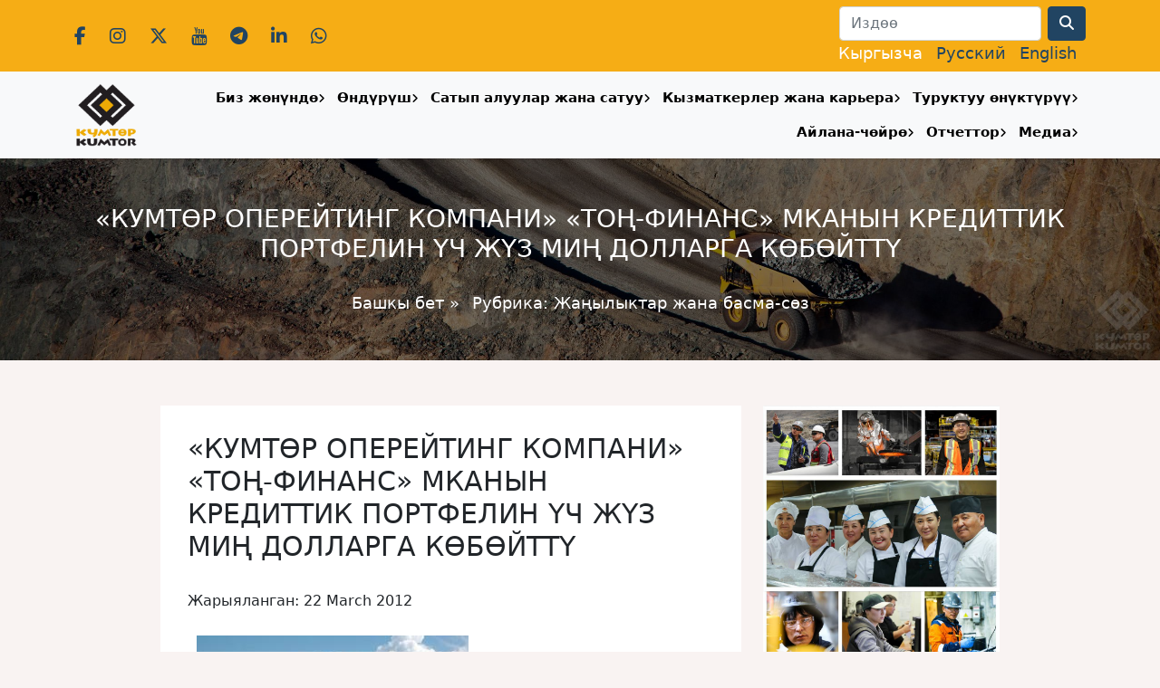

--- FILE ---
content_type: text/html; charset=UTF-8
request_url: https://www.kumtor.kg/kumtor-uveli4il-kreditniy-portfel-v-ton-finans/
body_size: 11936
content:
<!doctype html>
<html xmlns="http://www.w3.org/1999/xhtml" dir="ltr"
      xml:lang="kg-KG">
<head>
    <meta charset="UTF-8">
    <meta name="viewport"
          content="width=device-width, user-scalable=no, initial-scale=1.0, maximum-scale=1.0, minimum-scale=1.0">
    <meta http-equiv="X-UA-Compatible"
          content="ie=edge">
    <title>«КУМТӨР ОПЕРЕЙТИНГ КОМПАНИ» «ТОҢ-ФИНАНС» МКАНЫН КРЕДИТТИК ПОРТФЕЛИН ҮЧ ЖҮЗ МИҢ ДОЛЛАРГА КӨБӨЙТТҮ | Кумтөр Голд Компани</title>
    <meta http-equiv="Content-language" content="kg-KG"/>
    <link rel="profile" href="https://euroroku.com"/>
    <link rel="shortcut icon" href="/favicon.ico" type="image/x-icon"/>
    <meta name='robots' content='max-image-preview:large' />
	<style>img:is([sizes="auto" i], [sizes^="auto," i]) { contain-intrinsic-size: 3000px 1500px }</style>
	<link rel='dns-prefetch' href='//www.kumtor.kg' />
<link rel='dns-prefetch' href='//fonts.googleapis.com' />
<link rel="alternate" type="application/rss+xml" title="Кумтөр Голд Компани &raquo; Feed" href="https://www.kumtor.kg/feed/" />
<link rel="alternate" type="application/rss+xml" title="Кумтөр Голд Компани &raquo; Comments Feed" href="https://www.kumtor.kg/comments/feed/" />
<script type="text/javascript">
/* <![CDATA[ */
window._wpemojiSettings = {"baseUrl":"https:\/\/s.w.org\/images\/core\/emoji\/16.0.1\/72x72\/","ext":".png","svgUrl":"https:\/\/s.w.org\/images\/core\/emoji\/16.0.1\/svg\/","svgExt":".svg","source":{"concatemoji":"https:\/\/www.kumtor.kg\/wp-includes\/js\/wp-emoji-release.min.js?ver=6.8.2"}};
/*! This file is auto-generated */
!function(s,n){var o,i,e;function c(e){try{var t={supportTests:e,timestamp:(new Date).valueOf()};sessionStorage.setItem(o,JSON.stringify(t))}catch(e){}}function p(e,t,n){e.clearRect(0,0,e.canvas.width,e.canvas.height),e.fillText(t,0,0);var t=new Uint32Array(e.getImageData(0,0,e.canvas.width,e.canvas.height).data),a=(e.clearRect(0,0,e.canvas.width,e.canvas.height),e.fillText(n,0,0),new Uint32Array(e.getImageData(0,0,e.canvas.width,e.canvas.height).data));return t.every(function(e,t){return e===a[t]})}function u(e,t){e.clearRect(0,0,e.canvas.width,e.canvas.height),e.fillText(t,0,0);for(var n=e.getImageData(16,16,1,1),a=0;a<n.data.length;a++)if(0!==n.data[a])return!1;return!0}function f(e,t,n,a){switch(t){case"flag":return n(e,"\ud83c\udff3\ufe0f\u200d\u26a7\ufe0f","\ud83c\udff3\ufe0f\u200b\u26a7\ufe0f")?!1:!n(e,"\ud83c\udde8\ud83c\uddf6","\ud83c\udde8\u200b\ud83c\uddf6")&&!n(e,"\ud83c\udff4\udb40\udc67\udb40\udc62\udb40\udc65\udb40\udc6e\udb40\udc67\udb40\udc7f","\ud83c\udff4\u200b\udb40\udc67\u200b\udb40\udc62\u200b\udb40\udc65\u200b\udb40\udc6e\u200b\udb40\udc67\u200b\udb40\udc7f");case"emoji":return!a(e,"\ud83e\udedf")}return!1}function g(e,t,n,a){var r="undefined"!=typeof WorkerGlobalScope&&self instanceof WorkerGlobalScope?new OffscreenCanvas(300,150):s.createElement("canvas"),o=r.getContext("2d",{willReadFrequently:!0}),i=(o.textBaseline="top",o.font="600 32px Arial",{});return e.forEach(function(e){i[e]=t(o,e,n,a)}),i}function t(e){var t=s.createElement("script");t.src=e,t.defer=!0,s.head.appendChild(t)}"undefined"!=typeof Promise&&(o="wpEmojiSettingsSupports",i=["flag","emoji"],n.supports={everything:!0,everythingExceptFlag:!0},e=new Promise(function(e){s.addEventListener("DOMContentLoaded",e,{once:!0})}),new Promise(function(t){var n=function(){try{var e=JSON.parse(sessionStorage.getItem(o));if("object"==typeof e&&"number"==typeof e.timestamp&&(new Date).valueOf()<e.timestamp+604800&&"object"==typeof e.supportTests)return e.supportTests}catch(e){}return null}();if(!n){if("undefined"!=typeof Worker&&"undefined"!=typeof OffscreenCanvas&&"undefined"!=typeof URL&&URL.createObjectURL&&"undefined"!=typeof Blob)try{var e="postMessage("+g.toString()+"("+[JSON.stringify(i),f.toString(),p.toString(),u.toString()].join(",")+"));",a=new Blob([e],{type:"text/javascript"}),r=new Worker(URL.createObjectURL(a),{name:"wpTestEmojiSupports"});return void(r.onmessage=function(e){c(n=e.data),r.terminate(),t(n)})}catch(e){}c(n=g(i,f,p,u))}t(n)}).then(function(e){for(var t in e)n.supports[t]=e[t],n.supports.everything=n.supports.everything&&n.supports[t],"flag"!==t&&(n.supports.everythingExceptFlag=n.supports.everythingExceptFlag&&n.supports[t]);n.supports.everythingExceptFlag=n.supports.everythingExceptFlag&&!n.supports.flag,n.DOMReady=!1,n.readyCallback=function(){n.DOMReady=!0}}).then(function(){return e}).then(function(){var e;n.supports.everything||(n.readyCallback(),(e=n.source||{}).concatemoji?t(e.concatemoji):e.wpemoji&&e.twemoji&&(t(e.twemoji),t(e.wpemoji)))}))}((window,document),window._wpemojiSettings);
/* ]]> */
</script>
<style id='wp-emoji-styles-inline-css' type='text/css'>

	img.wp-smiley, img.emoji {
		display: inline !important;
		border: none !important;
		box-shadow: none !important;
		height: 1em !important;
		width: 1em !important;
		margin: 0 0.07em !important;
		vertical-align: -0.1em !important;
		background: none !important;
		padding: 0 !important;
	}
</style>
<link rel='stylesheet' id='owmweather-css-css' href='https://www.kumtor.kg/wp-content/plugins/owm-weather/css/owmweather.min.css?ver=6.8.2' type='text/css' media='all' />
<link rel='stylesheet' id='responsive-lightbox-tosrus-css' href='https://www.kumtor.kg/wp-content/plugins/responsive-lightbox/assets/tosrus/jquery.tosrus.min.css?ver=2.5.0' type='text/css' media='all' />
<link rel='stylesheet' id='fonts-css' href='https://fonts.googleapis.com/css?family=Open+Sans%3A300%2C300i%2C400%2C400i%2C600%2C600i%2C700%2C700i%2C800%2C800i&#038;display=swap&#038;subset=cyrillic-ext&#038;ver=6.8.2' type='text/css' media='all' />
<link rel='stylesheet' id='style-css' href='https://www.kumtor.kg/wp-content/themes/kumtor_2024/style.min.css?ver=2.1.5' type='text/css' media='all' />
<link rel='stylesheet' id='fontsawesome-css' href='https://www.kumtor.kg/wp-content/themes/kumtor_2024/fontawesome/css/all.min.css?ver=6.8.2' type='text/css' media='all' />
<script type="text/javascript" src="https://www.kumtor.kg/wp-includes/js/jquery/jquery.min.js?ver=3.7.1" id="jquery-core-js"></script>
<script type="text/javascript" src="https://www.kumtor.kg/wp-includes/js/jquery/jquery-migrate.min.js?ver=3.4.1" id="jquery-migrate-js"></script>
<script type="text/javascript" src="https://www.kumtor.kg/wp-content/plugins/responsive-lightbox/assets/tosrus/jquery.tosrus.min.js?ver=2.5.0" id="responsive-lightbox-tosrus-js"></script>
<script type="text/javascript" src="https://www.kumtor.kg/wp-includes/js/underscore.min.js?ver=1.13.7" id="underscore-js"></script>
<script type="text/javascript" src="https://www.kumtor.kg/wp-content/plugins/responsive-lightbox/assets/infinitescroll/infinite-scroll.pkgd.min.js?ver=4.0.1" id="responsive-lightbox-infinite-scroll-js"></script>
<script type="text/javascript" id="responsive-lightbox-js-before">
/* <![CDATA[ */
var rlArgs = {"script":"tosrus","selector":"lightbox","customEvents":"","activeGalleries":true,"effect":"slide","infinite":true,"keys":false,"autoplay":true,"pauseOnHover":false,"timeout":4000,"pagination":true,"paginationType":"thumbnails","closeOnClick":false,"woocommerce_gallery":false,"ajaxurl":"https:\/\/www.kumtor.kg\/wp-admin\/admin-ajax.php","nonce":"3b02597467","preview":false,"postId":3144,"scriptExtension":false};
/* ]]> */
</script>
<script type="text/javascript" src="https://www.kumtor.kg/wp-content/plugins/responsive-lightbox/js/front.js?ver=2.5.2" id="responsive-lightbox-js"></script>
<link rel="EditURI" type="application/rsd+xml" title="RSD" href="https://www.kumtor.kg/xmlrpc.php?rsd" />
<link rel="canonical" href="https://www.kumtor.kg/kumtor-uveli4il-kreditniy-portfel-v-ton-finans/" />
<link rel='shortlink' href='https://www.kumtor.kg/?p=3144' />
<link rel="alternate" title="oEmbed (JSON)" type="application/json+oembed" href="https://www.kumtor.kg/wp-json/oembed/1.0/embed?url=https%3A%2F%2Fwww.kumtor.kg%2Fkumtor-uveli4il-kreditniy-portfel-v-ton-finans%2F" />
<link rel="alternate" title="oEmbed (XML)" type="text/xml+oembed" href="https://www.kumtor.kg/wp-json/oembed/1.0/embed?url=https%3A%2F%2Fwww.kumtor.kg%2Fkumtor-uveli4il-kreditniy-portfel-v-ton-finans%2F&#038;format=xml" />
<link rel="stylesheet" href="https://www.kumtor.kg/wp-content/plugins/wp-photo-album/theme/wppa_style.css" type="text/css" media="screen" />
		<style>
.qtranxs_flag_kg {background-image: url(https://www.kumtor.kg/wp-content/plugins/qtranslate-xt-3.14.2/flags/kg.png); background-repeat: no-repeat;}
.qtranxs_flag_ru {background-image: url(https://www.kumtor.kg/wp-content/plugins/qtranslate-xt-3.14.2/flags/ru.png); background-repeat: no-repeat;}
.qtranxs_flag_en {background-image: url(https://www.kumtor.kg/wp-content/plugins/qtranslate-xt-3.14.2/flags/gb.png); background-repeat: no-repeat;}
</style>
<link hreflang="kg" href="https://www.kumtor.kg/kumtor-uveli4il-kreditniy-portfel-v-ton-finans/" rel="alternate" />
<link hreflang="ru" href="https://www.kumtor.kg/ru/kumtor-uveli4il-kreditniy-portfel-v-ton-finans/" rel="alternate" />
<link hreflang="en" href="https://www.kumtor.kg/en/kumtor-uveli4il-kreditniy-portfel-v-ton-finans/" rel="alternate" />
<link hreflang="x-default" href="https://www.kumtor.kg/kumtor-uveli4il-kreditniy-portfel-v-ton-finans/" rel="alternate" />
    <link rel="stylesheet" href="https://www.kumtor.kg/wp-content/themes/kumtor_2024/bootstrap/animate.css">
    <script src="https://www.kumtor.kg/wp-content/themes/kumtor_2024/js/wow.min.js"></script>
    <script>
        new WOW().init();
    </script>

    <link rel="icon" href="https://www.kumtor.kg/wp-content/uploads/2023/06/cropped-logo_2023_750x750.png?v=1703850728" sizes="32x32" />
<link rel="icon" href="https://www.kumtor.kg/wp-content/uploads/2023/06/cropped-logo_2023_750x750.png?v=1703850728" sizes="192x192" />
<link rel="apple-touch-icon" href="https://www.kumtor.kg/wp-content/uploads/2023/06/cropped-logo_2023_750x750.png?v=1703850728" />
<meta name="msapplication-TileImage" content="https://www.kumtor.kg/wp-content/uploads/2023/06/cropped-logo_2023_750x750.png?v=1703850728" />

    <script type="text/javascript">

        var _gaq = _gaq || [];
        _gaq.push(['_setAccount', 'UA-1450582-6']);
        _gaq.push(['_trackPageview']);

        (function () {
            var ga = document.createElement('script');
            ga.type = 'text/javascript';
            ga.async = true;
            ga.src = ('https:' == document.location.protocol ? 'https://ssl' : 'http://www') + '.google-analytics.com/ga.js';
            var s = document.getElementsByTagName('script')[0];
            s.parentNode.insertBefore(ga, s);
        })();

    </script>

</head>

<body class="wp-singular post-template-default single single-post postid-3144 single-format-standard wp-theme-kumtor_2024">

<header id="k_header">
    <div id="k_top_bar">
        <div class="container">
            <div class="row align-items-center text-center text-sm-start">
                <div class="col-12 col-sm-6 ">
                    <div class="k_social_data">
                        <a class="social_icon" href="https://www.facebook.com/kumtorgold" target="_blank">
                            <i class="fab fa-facebook-f"></i>
                        </a>

                        <a class="social_icon" href="https://www.instagram.com/kumtorkg/" target="_blank">
                            <i class="fab fa-instagram"></i>
                        </a>

                        <a class="social_icon" href="https://twitter.com/KumtorKG" target="_blank">
                            <i class="fab fa-x-twitter"></i>
                        </a>

                        <a class="social_icon" href="https://www.youtube.com/@kumtorgoldcompany" target="_blank">
                            <i class="fab fa-youtube"></i>
                        </a>

                        <a class="social_icon" href="https://t.me/kumtorkg" target="_blank">
                            <i class="fab fa-telegram"></i>
                        </a>

                        <a class="social_icon" href="https://www.linkedin.com/company/kumtor-gold-company/"
                           target="_blank">
                            <i class="fab fa-linkedin-in"></i>
                        </a>
                        <a class="social_icon" href="https://whatsapp.com/channel/0029VaCv3HcC1FuEtXFkoh1f"
                           target="_blank">
                            <i class="fab fa-whatsapp"></i>
                        </a>
                    </div>
                </div>
                <div class="col-12 col-sm-6 text-sm-end">
                    
<form role="search" method="get" id="searchform" action="https://www.kumtor.kg/">
    <div class="row">
        <div class="col-auto">
            <label for="inputPassword2" class="visually-hidden">Search</label>
            <input type="text" class="form-control"  value="" name="s" id="s" placeholder="Издөө">
        </div>
        <div class="col-auto">
            <button type="submit" class="btn btn-primary"><i class="fa fa-search"></i></button>
        </div>
    </div>
</form>                    <div id="k_lang_menu">
                        
<ul class="language-chooser language-chooser-text qtranxs_language_chooser" id="qtranslate-chooser">
<li class="lang-kg active"><a href="https://www.kumtor.kg/kg/kumtor-uveli4il-kreditniy-portfel-v-ton-finans/" title="Кыргызча (kg)" class="qtranxs_text qtranxs_text_kg"><span>Кыргызча</span></a></li>
<li class="lang-ru"><a href="https://www.kumtor.kg/ru/kumtor-uveli4il-kreditniy-portfel-v-ton-finans/" title="Русский (ru)" class="qtranxs_text qtranxs_text_ru"><span>Русский</span></a></li>
<li class="lang-en"><a href="https://www.kumtor.kg/en/kumtor-uveli4il-kreditniy-portfel-v-ton-finans/" title="English (en)" class="qtranxs_text qtranxs_text_en"><span>English</span></a></li>
</ul><div class="qtranxs_widget_end"></div>
                    </div>
                </div>
            </div>
        </div>
    </div>
</header>

<nav class="navbar navbar-expand-lg navbar-light bg-light sticky-top shadow-sm">
    <div class="container">
        <a class="navbar-brand" href="/">
            <img src="https://www.kumtor.kg/wp-content/themes/kumtor_2024/img/logo_2023.png" alt="Logo" class="img-fluid">
        </a>
        <button class="navbar-toggler"
                type="button"
                data-bs-toggle="collapse"
                data-bs-target="#k_menu"
                aria-controls="k_menu"
                aria-expanded="false"
                aria-label="Toggle navigation">
            <span class="navbar-toggler-icon"></span>
        </button>

        <div class="collapse navbar-collapse" id="k_menu">
            <div id="k_menu_close" class="text-end">
                <button id="k_menu_close_btn" type="button" data-bs-toggle="collapse" data-bs-target="#k_menu" aria-expanded="false" aria-controls="k_menu"><i class="fa fa-close"></i></button>
            </div>
            <ul id="menu-top-menu" class="navbar-nav nav-fill w-100"><li itemscope="itemscope" itemtype="https://www.schema.org/SiteNavigationElement" id="menu-item-38" class="menu-item menu-item-type-post_type menu-item-object-page menu-item-has-children dropdown menu-item-38 nav-item"><a title="Биз жөнүндө" href="https://www.kumtor.kg/about/" data-toggle="dropdown" aria-haspopup="true" aria-expanded="false" class="nav-link k_nav_link_in_menu_dropdown_parent" id="menu-item-dropdown-38">Биз жөнүндө</a><button class="k_mobile_menu_show_dropdown" data-menu-id=menu-item-38><i class="fa fa-angle-right"></i></button>
<ul class="dropdown-menu" aria-labelledby="menu-item-dropdown-38" role="menu">
	<li itemscope="itemscope" itemtype="https://www.schema.org/SiteNavigationElement" id="menu-item-25704" class="menu-item menu-item-type-post_type menu-item-object-page menu-item-25704 nav-item"><a title="Жетекчилик" href="https://www.kumtor.kg/about/zhetekchilik/" class="dropdown-item">Жетекчилик</a></li>
	<li itemscope="itemscope" itemtype="https://www.schema.org/SiteNavigationElement" id="menu-item-11846" class="menu-item menu-item-type-post_type menu-item-object-page menu-item-11846 nav-item"><a title="«Кумтөр Голд Компани»: вазыйпасы, багыттары жана баалуулуктары" href="https://www.kumtor.kg/about/kumtor-values/" class="dropdown-item">«Кумтөр Голд Компани»: вазыйпасы, багыттары жана баалуулуктары</a></li>
	<li itemscope="itemscope" itemtype="https://www.schema.org/SiteNavigationElement" id="menu-item-44" class="menu-item menu-item-type-post_type menu-item-object-page menu-item-44 nav-item"><a title="Тарых" href="https://www.kumtor.kg/deposit/history/" class="dropdown-item">Тарых</a></li>
	<li itemscope="itemscope" itemtype="https://www.schema.org/SiteNavigationElement" id="menu-item-11861" class="menu-item menu-item-type-post_type menu-item-object-page menu-item-11861 nav-item"><a title="Башкаруу жана стандарттар" href="https://www.kumtor.kg/governance-and-standards/" class="dropdown-item">Башкаруу жана стандарттар</a></li>
	<li itemscope="itemscope" itemtype="https://www.schema.org/SiteNavigationElement" id="menu-item-3828" class="menu-item menu-item-type-post_type menu-item-object-page menu-item-3828 nav-item"><a title="Суроо-жооптор" href="https://www.kumtor.kg/about/faq/" class="dropdown-item">Суроо-жооптор</a></li>
	<li itemscope="itemscope" itemtype="https://www.schema.org/SiteNavigationElement" id="menu-item-3661" class="menu-item menu-item-type-post_type menu-item-object-page menu-item-3661 nav-item"><a title="Биз менен байланыш" href="https://www.kumtor.kg/about/contactsus/" class="dropdown-item">Биз менен байланыш</a></li>
</ul>
</li>
<li itemscope="itemscope" itemtype="https://www.schema.org/SiteNavigationElement" id="menu-item-39" class="menu-item menu-item-type-post_type menu-item-object-page menu-item-has-children dropdown menu-item-39 nav-item"><a title="Өндүрүш" href="https://www.kumtor.kg/deposit/" data-toggle="dropdown" aria-haspopup="true" aria-expanded="false" class="nav-link k_nav_link_in_menu_dropdown_parent" id="menu-item-dropdown-39">Өндүрүш</a><button class="k_mobile_menu_show_dropdown" data-menu-id=menu-item-39><i class="fa fa-angle-right"></i></button>
<ul class="dropdown-menu" aria-labelledby="menu-item-dropdown-39" role="menu">
	<li itemscope="itemscope" itemtype="https://www.schema.org/SiteNavigationElement" id="menu-item-16500" class="menu-item menu-item-type-post_type menu-item-object-page menu-item-16500 nav-item"><a title="Өндүрүштүк көрсөткүчтөр" href="https://www.kumtor.kg/deposit/production-figures/" class="dropdown-item">Өндүрүштүк көрсөткүчтөр</a></li>
	<li itemscope="itemscope" itemtype="https://www.schema.org/SiteNavigationElement" id="menu-item-40" class="menu-item menu-item-type-post_type menu-item-object-page menu-item-40 nav-item"><a title="Калдыктар чарбасы" href="https://www.kumtor.kg/deposit/tailings-management/" class="dropdown-item">Калдыктар чарбасы</a></li>
	<li itemscope="itemscope" itemtype="https://www.schema.org/SiteNavigationElement" id="menu-item-11860" class="menu-item menu-item-type-post_type menu-item-object-page menu-item-11860 nav-item"><a title="Бош тек жана муз" href="https://www.kumtor.kg/waste-rock-and-ice/" class="dropdown-item">Бош тек жана муз</a></li>
	<li itemscope="itemscope" itemtype="https://www.schema.org/SiteNavigationElement" id="menu-item-4720" class="menu-item menu-item-type-post_type menu-item-object-page menu-item-4720 nav-item"><a title="Лицензиялар жана уруксаттар" href="https://www.kumtor.kg/environment-protection/environmental-permits/" class="dropdown-item">Лицензиялар жана уруксаттар</a></li>
</ul>
</li>
<li itemscope="itemscope" itemtype="https://www.schema.org/SiteNavigationElement" id="menu-item-28765" class="menu-item menu-item-type-post_type menu-item-object-page menu-item-has-children dropdown menu-item-28765 nav-item"><a title="Сатып алуулар жана сатуу" href="https://www.kumtor.kg/satyp-aluular-zhana-satuu/" data-toggle="dropdown" aria-haspopup="true" aria-expanded="false" class="nav-link k_nav_link_in_menu_dropdown_parent" id="menu-item-dropdown-28765">Сатып алуулар жана сатуу</a><button class="k_mobile_menu_show_dropdown" data-menu-id=menu-item-28765><i class="fa fa-angle-right"></i></button>
<ul class="dropdown-menu" aria-labelledby="menu-item-dropdown-28765" role="menu">
	<li itemscope="itemscope" itemtype="https://www.schema.org/SiteNavigationElement" id="menu-item-28768" class="menu-item menu-item-type-taxonomy menu-item-object-category menu-item-28768 nav-item"><a title="Сатып алуулар" href="https://www.kumtor.kg/category/procurement/" class="dropdown-item">Сатып алуулар</a></li>
	<li itemscope="itemscope" itemtype="https://www.schema.org/SiteNavigationElement" id="menu-item-28776" class="menu-item menu-item-type-taxonomy menu-item-object-category menu-item-28776 nav-item"><a title="КГКдагы өтүмсүз жана колдонулбаган товарларды сатуу" href="https://www.kumtor.kg/category/sales-of-illiquid-and-unclaimed-goods/" class="dropdown-item">КГКдагы өтүмсүз жана колдонулбаган товарларды сатуу</a></li>
	<li itemscope="itemscope" itemtype="https://www.schema.org/SiteNavigationElement" id="menu-item-28757" class="menu-item menu-item-type-post_type menu-item-object-page menu-item-28757 nav-item"><a title="Жабдуучу жана кызмат көрсөтүүчүлөр үчүн маалымат" href="https://www.kumtor.kg/informacziya-dlya-postavshhikov/" class="dropdown-item">Жабдуучу жана кызмат көрсөтүүчүлөр үчүн маалымат</a></li>
	<li itemscope="itemscope" itemtype="https://www.schema.org/SiteNavigationElement" id="menu-item-28781" class="menu-item menu-item-type-post_type menu-item-object-page menu-item-28781 nav-item"><a title="Байланыш" href="https://www.kumtor.kg/bajlanysh/" class="dropdown-item">Байланыш</a></li>
	<li itemscope="itemscope" itemtype="https://www.schema.org/SiteNavigationElement" id="menu-item-28755" class="menu-item menu-item-type-post_type menu-item-object-page menu-item-28755 nav-item"><a title="Коррупциялык көрүнүштөр боюнча ишеним телефону" href="https://www.kumtor.kg/russkij-telefon-doveriya-pi-korrupczionnom-proyavlenii/" class="dropdown-item">Коррупциялык көрүнүштөр боюнча ишеним телефону</a></li>
</ul>
</li>
<li itemscope="itemscope" itemtype="https://www.schema.org/SiteNavigationElement" id="menu-item-11918" class="menu-item menu-item-type-post_type menu-item-object-page menu-item-has-children dropdown menu-item-11918 nav-item"><a title="Кызматкерлер жана карьера" href="https://www.kumtor.kg/people-careers/" data-toggle="dropdown" aria-haspopup="true" aria-expanded="false" class="nav-link k_nav_link_in_menu_dropdown_parent" id="menu-item-dropdown-11918">Кызматкерлер жана карьера</a><button class="k_mobile_menu_show_dropdown" data-menu-id=menu-item-11918><i class="fa fa-angle-right"></i></button>
<ul class="dropdown-menu" aria-labelledby="menu-item-dropdown-11918" role="menu">
	<li itemscope="itemscope" itemtype="https://www.schema.org/SiteNavigationElement" id="menu-item-15705" class="menu-item menu-item-type-post_type menu-item-object-page menu-item-15705 nav-item"><a title="Кызматкерлердин коопсуздугу" href="https://www.kumtor.kg/people-careers/safety-of-employees/" class="dropdown-item">Кызматкерлердин коопсуздугу</a></li>
	<li itemscope="itemscope" itemtype="https://www.schema.org/SiteNavigationElement" id="menu-item-15704" class="menu-item menu-item-type-post_type menu-item-object-page menu-item-15704 nav-item"><a title="Окутуу жана өнүктүрүү" href="https://www.kumtor.kg/training-development/" class="dropdown-item">Окутуу жана өнүктүрүү</a></li>
	<li itemscope="itemscope" itemtype="https://www.schema.org/SiteNavigationElement" id="menu-item-1084" class="menu-item menu-item-type-post_type menu-item-object-page menu-item-1084 nav-item"><a title="Саламаттык менен эмгекти коргоо" href="https://www.kumtor.kg/health-safety/" class="dropdown-item">Саламаттык менен эмгекти коргоо</a></li>
	<li itemscope="itemscope" itemtype="https://www.schema.org/SiteNavigationElement" id="menu-item-2213" class="menu-item menu-item-type-post_type menu-item-object-page menu-item-2213 nav-item"><a title="Ишке орношуу тартиби" href="https://www.kumtor.kg/selection-process/" class="dropdown-item">Ишке орношуу тартиби</a></li>
	<li itemscope="itemscope" itemtype="https://www.schema.org/SiteNavigationElement" id="menu-item-1196" class="menu-item menu-item-type-taxonomy menu-item-object-category menu-item-1196 nav-item"><a title="КГК: бош орундар" href="https://www.kumtor.kg/category/announcements/jobs/" class="dropdown-item">КГК: бош орундар</a></li>
	<li itemscope="itemscope" itemtype="https://www.schema.org/SiteNavigationElement" id="menu-item-32906" class="menu-item menu-item-type-taxonomy menu-item-object-category menu-item-32906 nav-item"><a title="КОК: бош орундар" href="https://www.kumtor.kg/category/announcements/jobs-kok/" class="dropdown-item">КОК: бош орундар</a></li>
</ul>
</li>
<li itemscope="itemscope" itemtype="https://www.schema.org/SiteNavigationElement" id="menu-item-6817" class="menu-item menu-item-type-post_type menu-item-object-page menu-item-has-children dropdown menu-item-6817 nav-item"><a title="Туруктуу өнүктүрүү" href="https://www.kumtor.kg/social-responsibility/" data-toggle="dropdown" aria-haspopup="true" aria-expanded="false" class="nav-link k_nav_link_in_menu_dropdown_parent" id="menu-item-dropdown-6817">Туруктуу өнүктүрүү</a><button class="k_mobile_menu_show_dropdown" data-menu-id=menu-item-6817><i class="fa fa-angle-right"></i></button>
<ul class="dropdown-menu" aria-labelledby="menu-item-dropdown-6817" role="menu">
	<li itemscope="itemscope" itemtype="https://www.schema.org/SiteNavigationElement" id="menu-item-6823" class="menu-item menu-item-type-post_type menu-item-object-page menu-item-6823 nav-item"><a title="Коомду ѳнүктүрүү долбоорлору" href="https://www.kumtor.kg/social-responsibility/community-development-projects/" class="dropdown-item">Коомду ѳнүктүрүү долбоорлору</a></li>
	<li itemscope="itemscope" itemtype="https://www.schema.org/SiteNavigationElement" id="menu-item-6819" class="menu-item menu-item-type-post_type menu-item-object-page menu-item-6819 nav-item"><a title="Кайрымдуулук" href="https://www.kumtor.kg/social-responsibility/donations/" class="dropdown-item">Кайрымдуулук</a></li>
</ul>
</li>
<li itemscope="itemscope" itemtype="https://www.schema.org/SiteNavigationElement" id="menu-item-115" class="menu-item menu-item-type-post_type menu-item-object-page menu-item-has-children dropdown menu-item-115 nav-item"><a title="Айлана-чөйрө" href="https://www.kumtor.kg/environment-protection/" data-toggle="dropdown" aria-haspopup="true" aria-expanded="false" class="nav-link k_nav_link_in_menu_dropdown_parent" id="menu-item-dropdown-115">Айлана-чөйрө</a><button class="k_mobile_menu_show_dropdown" data-menu-id=menu-item-115><i class="fa fa-angle-right"></i></button>
<ul class="dropdown-menu" aria-labelledby="menu-item-dropdown-115" role="menu">
	<li itemscope="itemscope" itemtype="https://www.schema.org/SiteNavigationElement" id="menu-item-459" class="menu-item menu-item-type-post_type menu-item-object-page menu-item-459 nav-item"><a title="Айлана-чөйрөгө мониторинг" href="https://www.kumtor.kg/environment-protection/environmental-monitoring/" class="dropdown-item">Айлана-чөйрөгө мониторинг</a></li>
	<li itemscope="itemscope" itemtype="https://www.schema.org/SiteNavigationElement" id="menu-item-11867" class="menu-item menu-item-type-post_type menu-item-object-page menu-item-11867 nav-item"><a title="Биоартүрдүүлүк" href="https://www.kumtor.kg/biodiversity/" class="dropdown-item">Биоартүрдүүлүк</a></li>
	<li itemscope="itemscope" itemtype="https://www.schema.org/SiteNavigationElement" id="menu-item-11870" class="menu-item menu-item-type-post_type menu-item-object-page menu-item-11870 nav-item"><a title="Энергияны пайдалануу жана СО2 чыгындылары" href="https://www.kumtor.kg/energy-use-and-carbon-emissions/" class="dropdown-item">Энергияны пайдалануу жана СО2 чыгындылары</a></li>
	<li itemscope="itemscope" itemtype="https://www.schema.org/SiteNavigationElement" id="menu-item-11873" class="menu-item menu-item-type-post_type menu-item-object-page menu-item-11873 nav-item"><a title="Атмосфера чыгындылары" href="https://www.kumtor.kg/air-emissions/" class="dropdown-item">Атмосфера чыгындылары</a></li>
	<li itemscope="itemscope" itemtype="https://www.schema.org/SiteNavigationElement" id="menu-item-11876" class="menu-item menu-item-type-post_type menu-item-object-page menu-item-11876 nav-item"><a title="Сууну пайдалануу жана тазалоо" href="https://www.kumtor.kg/water-use-and-treatment/" class="dropdown-item">Сууну пайдалануу жана тазалоо</a></li>
	<li itemscope="itemscope" itemtype="https://www.schema.org/SiteNavigationElement" id="menu-item-11879" class="menu-item menu-item-type-post_type menu-item-object-page menu-item-11879 nav-item"><a title="Суунун сапаты менен нормативдери" href="https://www.kumtor.kg/water-quality-and-compliance/" class="dropdown-item">Суунун сапаты менен нормативдери</a></li>
	<li itemscope="itemscope" itemtype="https://www.schema.org/SiteNavigationElement" id="menu-item-11882" class="menu-item menu-item-type-post_type menu-item-object-page menu-item-11882 nav-item"><a title="Калдыктарды жөндөө" href="https://www.kumtor.kg/waste-management/" class="dropdown-item">Калдыктарды жөндөө</a></li>
</ul>
</li>
<li itemscope="itemscope" itemtype="https://www.schema.org/SiteNavigationElement" id="menu-item-11909" class="menu-item menu-item-type-post_type menu-item-object-page menu-item-has-children dropdown menu-item-11909 nav-item"><a title="Отчеттор" href="https://www.kumtor.kg/all-reports/" data-toggle="dropdown" aria-haspopup="true" aria-expanded="false" class="nav-link k_nav_link_in_menu_dropdown_parent" id="menu-item-dropdown-11909">Отчеттор</a><button class="k_mobile_menu_show_dropdown" data-menu-id=menu-item-11909><i class="fa fa-angle-right"></i></button>
<ul class="dropdown-menu" aria-labelledby="menu-item-dropdown-11909" role="menu">
	<li itemscope="itemscope" itemtype="https://www.schema.org/SiteNavigationElement" id="menu-item-610" class="menu-item menu-item-type-post_type menu-item-object-page menu-item-610 nav-item"><a title="КГК Отчеттор" href="https://www.kumtor.kg/deposit/reports/" class="dropdown-item">КГК Отчеттор</a></li>
	<li itemscope="itemscope" itemtype="https://www.schema.org/SiteNavigationElement" id="menu-item-2237" class="menu-item menu-item-type-post_type menu-item-object-page menu-item-2237 nav-item"><a title="КГК айлана-чөйрөнү коргоо жана туруктуу өнүктүрүү отчеттору" href="https://www.kumtor.kg/environment-protection/kumtor-environmental-reports/" class="dropdown-item">КГК айлана-чөйрөнү коргоо жана туруктуу өнүктүрүү отчеттору</a></li>
	<li itemscope="itemscope" itemtype="https://www.schema.org/SiteNavigationElement" id="menu-item-24696" class="menu-item menu-item-type-post_type menu-item-object-page menu-item-24696 nav-item"><a title="Финансылык Отчеттор" href="https://www.kumtor.kg/all-reports/finansial-reports/" class="dropdown-item">Финансылык Отчеттор</a></li>
</ul>
</li>
<li itemscope="itemscope" itemtype="https://www.schema.org/SiteNavigationElement" id="menu-item-12733" class="menu-item menu-item-type-post_type menu-item-object-page menu-item-has-children dropdown menu-item-12733 nav-item"><a title="Медиа" href="https://www.kumtor.kg/media/" data-toggle="dropdown" aria-haspopup="true" aria-expanded="false" class="nav-link k_nav_link_in_menu_dropdown_parent" id="menu-item-dropdown-12733">Медиа</a><button class="k_mobile_menu_show_dropdown" data-menu-id=menu-item-12733><i class="fa fa-angle-right"></i></button>
<ul class="dropdown-menu" aria-labelledby="menu-item-dropdown-12733" role="menu">
	<li itemscope="itemscope" itemtype="https://www.schema.org/SiteNavigationElement" id="menu-item-15881" class="menu-item menu-item-type-taxonomy menu-item-object-category current-post-ancestor current-menu-parent current-post-parent active menu-item-15881 nav-item"><a title="Жаңылыктар жана басма-сөз" href="https://www.kumtor.kg/category/news/" class="dropdown-item">Жаңылыктар жана басма-сөз</a></li>
	<li itemscope="itemscope" itemtype="https://www.schema.org/SiteNavigationElement" id="menu-item-15883" class="menu-item menu-item-type-taxonomy menu-item-object-category menu-item-15883 nav-item"><a title="Видео" href="https://www.kumtor.kg/category/video/" class="dropdown-item">Видео</a></li>
</ul>
</li>
</ul>        </div>
    </div>
</nav>


<div id="k_breadcrumbs" style="background-image: url(https://www.kumtor.kg/wp-content/uploads/2023/12/reporter_75_turning_data_in_knowledge_with_jigsaw_1.jpg?v=1704720338)">
    <div class="container">
        <div class="row">
            <div class="col">
                <h3>«КУМТӨР ОПЕРЕЙТИНГ КОМПАНИ» «ТОҢ-ФИНАНС» МКАНЫН КРЕДИТТИК ПОРТФЕЛИН ҮЧ ЖҮЗ МИҢ ДОЛЛАРГА КӨБӨЙТТҮ</h3>
            </div>
        </div>
        <div class="row">
            <div class="col">
                <ul class="list-inline">
                    <li class="list-inline-item"><a href="/">Башкы бет </a> »</li>
                    Рубрика:
                    <li class="list-inline-item"><a href="https://www.kumtor.kg/category/news/">Жаңылыктар жана басма-сөз</a> </li>                </ul>
            </div>
        </div>
    </div>
</div>

<div class="container" id="single_post">
    <div class="row">
        <div class="col-xl-7 offset-xl-1">

            <div id="k_content">
                <h1 class="title">«КУМТӨР ОПЕРЕЙТИНГ КОМПАНИ» «ТОҢ-ФИНАНС» МКАНЫН КРЕДИТТИК ПОРТФЕЛИН ҮЧ ЖҮЗ МИҢ ДОЛЛАРГА КӨБӨЙТТҮ</h1>
                <p class="date">Жарыяланган:  22 March 2012</p>

                <p><a href="https://www.kumtor.kg/wp-content/uploads/2012/03/Kumtor_kombayn.jpg" data-rel="lightbox-gallery-KESxSZ3m" data-rl_title="" data-rl_caption=""><img fetchpriority="high" decoding="async" src="https://www.kumtor.kg/wp-content/uploads/2012/03/Kumtor_kombayn-300x225.jpg" alt="«КУМТӨР ОПЕРЕЙТИНГ КОМПАНИ» «ТОҢ-ФИНАНС» МКАНЫН КРЕДИТТИК ПОРТФЕЛИН ҮЧ ЖҮЗ МИҢ ДОЛЛАРГА КӨБӨЙТТҮ  " title="" width="300" height="225" style="margin:10px;" align="left"/></a><br />
<em><strong>Бөкөнбаев айылындагы “Тоң-Финанс” МКАнын кредиттик портфели үч жүз миң АКШ долларына көбөйтүлдү. Бул жөнүндө “Кумтөр Оперейтинг Компанинин” жетекчилиги тарабынан 14-мартта регионалдык комитеттин Тоң районундагы отурумунда жарыяланды<span id="more-3144"></span>.</strong></em></p>
<p>Бул микрокредиттик агенттик “Кумтөр” компаниясы тарабынан 2011-жылдын августунда “Кумтөр Оперейтинг Компани” өз ишмердүүлүгүн жүргүзгөн регион менен өз ара пайдалуу кызматташууну түзүүнүн алкактарында ачылган. </p>
<p>Микрокредиттөө идеясы жергиликтүү бийликтер тарабынан сунушталган жана регионалдык комитет тарабынан колдоого алынган, анткени Тоң районунун калкы кичи бизнести жана фермердик чарба жүргүзүүнү өнүктүрүү үчүн жеткиликтүү каражаттарга өтө муктаж. “Тоң-Финанс” МКАсында өндүрүш, кайра иштетүү жана кызматтарды берүү үчүн кредиттер боюнча үстөк пайыздын ставкасы 12%ды, ал эми малчылык жана дыйканчылык үчүн – 10%ды түзөт, бул коммерциялык банктардагыдан  төмөн.</p>
<p>Агентство болгону 6 ай мурда ачылганына карабастан, 46 долбоор финансыланган, аларда 75 иш оруну түзүлгөн.</p>
            </div>
        </div>
        <div class="col-xl-3">
            <div id="sidebar">

    <div id="employees">
        <img src="https://www.kumtor.kg/wp-content/uploads/2024/01/employees_2023.jpg" alt="employees" class="img-fluid">

        <div class="wrapper">
            <p>«Кумтөр Голд Компани» <b>3000ден ашык адамды</b> жумуш орду менен камсыздоодо.</p>
<p>Компаниянын штаттык кызматкерлеринин 99% Кыргызстандын жарандары жана Компаниянын персоналындагы кыргызстандыктардын үлүшү дайыма өсүүдө. Бул компанияда иштеген чет элдик адистерди ырааттуу түрдө жергиликтүү кадрлар менен алмаштыруунун эсебинен жүрүүдө.</p>
        </div>

    </div>

    <div class="infographic">
        
	<style>
    #sidebar #human-resources #all_people,#sidebar #human-resources #infographic_new,#sidebar #human-resources #people_from,#sidebar #human-resources .mine_block{position:relative;overflow:hidden}#sidebar #human-resources .has_line{background-image:url(/wp-content/themes/kumtor_2024/img/stripes.png);background-position:top left;background-repeat:repeat}#sidebar #human-resources #infographic_new{width:290px;font-family:Arial,sans-serif}#sidebar #human-resources #infographic_new .p15{padding-left:15px;padding-right:15px}#sidebar #human-resources #infographic_new h3{text-transform:uppercase;font-weight:400;padding:12px 15px 5px;font-size:16px;margin:0;line-height:1;color:#020003}#sidebar #human-resources #infographic_new p{color:#fff;font-size:13px;margin-top:10px;margin-bottom:10px;text-align:left;line-height:1.1}#sidebar #human-resources .yellow_info{background:#e5a812}#sidebar #human-resources #infographic_new_all_people{position:relative;overflow:hidden;margin-bottom:15px}#sidebar #human-resources #infographic_new_all_people h4{width:50%;float:left;color:#020003;font-size:45px;font-weight:400;line-height:1;margin:0}#sidebar #human-resources #infographic_new_all_people p{width:50%;float:left;color:#020003;margin:0;padding-top:5px;text-transform:uppercase}#sidebar #human-resources #infographic_new .img_people{max-width:100%;width:100%;margin:0 auto 10px;display:block}#sidebar #human-resources .no_resident,#sidebar #human-resources .resident{width:50%;float:left}#sidebar #human-resources #people_from h5{font-size:25px;font-weight:400;margin:0 0 3px;color:#fff}#sidebar #human-resources #people_from p{font-size:11px;margin-top:0;color:#fff}#sidebar #human-resources #people_from .no_resident h5,#sidebar #human-resources #people_from .no_resident p{color:#f9dc64}#sidebar #human-resources .has_border{border-top:1px solid #fff;border-bottom:1px solid #fff;margin-bottom:15px}#sidebar #human-resources .mine_desc{width:70%;float:left}#sidebar #human-resources .mine_desc_inner{padding-right:20px}#sidebar #human-resources .mine_num{width:30%;float:left;font-size:40px;color:#fff;font-weight:400;margin:10px 0 0}#sidebar #human-resources #all_people{margin-bottom:15px}#sidebar #human-resources #all_people p{color:#020003;font-size:27px;padding-right:20px;margin:7px 0 0}#sidebar #human-resources .all_people_left{float:left;width:60%}#sidebar #human-resources .all_people_right{width:40%;float:left}#sidebar #human-resources #all_people h5{font-size:40px;color:#020003;margin:0;font-weight:400}#sidebar #human-resources .info_bottom{width:100%;display:block}


#sidebar #human-resources .mine_desc {
    width: 65%;
}
#sidebar #human-resources .mine_num {
    width: 35%;
    text-align: right;
    margin-top:17px;
}
#sidebar #human-resources #all_people h5 {
    text-align: right;
}
#lang_en #sidebar #human-resources .mine_num { margin-top:4px; }
@media screen and (max-width: 768px) {
    #lang_ru #sidebar #human-resources .mine_num,  #lang_kg #sidebar #human-resources .mine_num {
        margin-top: 11px;
    }
}
</style>
<div id="infographic_new" class="yellow_info"><h3 class="has_line has_line_top">ЖУМУШЧУЛАРДЫН САНЫ</h3>
    <div class="p15">

        <p><i></i>30.11.2025&nbspкарата «Кумтɵр Голд Компаниде» кадрдык эсептик системасына ылайык иштейт</p>

        <div id="infographic_new_all_people">
            <h4 class="num num_big"> 3 476</h4>

            <p>Туруктуу жумушчу</p>
        </div>

        <img src="/wp-content/themes/kumtor_2024/img/people.jpg" alt="Kumtor People" class="img_people"/>

        <div id="people_from">

            <div class="no_resident">
                <h5>10</h5>

                <p>Чет элдик <br>адистер</p>
            </div>
            <div class="resident">
                <h5>3 466</h5>

                <p>Кыргыз Республикасынын<br>жараны</p>
            </div>
        </div>

    </div>

    <img src="/wp-content/themes/kumtor_2024/img/info_bottom.jpg" alt="bottom" class="info_bottom"/>

</div>    </div>

    <div id="k_latest_news">
        <h2 class="k_sidebar_title">Акыркы жаңылыктар</h2>
        <ul class="list-unstyled">


                                <li><a href="https://www.kumtor.kg/kumt%d3%a9rd%d3%a9g%d2%af-kaldyktardy-kajra-ishtet%d2%af%d2%af-dolbooru-koldoogo-alyndy/">КУМТӨРДӨГҮ КАЛДЫКТАРДЫ КАЙРА ИШТЕТҮҮ ДОЛБООРУ КОЛДООГО АЛЫНДЫ</a></li>
                            <li><a href="https://www.kumtor.kg/fotoreportazh-kumt%d3%a9r-gold-kompani-zhabyk-akczionerdik-koomunun-m%d2%afd%d2%afrl%d3%a9r-ke%d2%a3eshinin-kezeksiz-k%d3%a9chm%d3%a9-zhyjyny-%d3%a9tt%d2%af/">ФОТОРЕПОРТАЖ — &#8220;КУМТӨР ГОЛД КОМПАНИ&#8221; ЖАБЫК АКЦИОНЕРДИК КООМУНУН МҮДҮРЛӨР КЕҢЕШИНИН КЕЗЕКСИЗ КӨЧМӨ ЖЫЙЫНЫ ӨТТҮ</a></li>
                            <li><a href="https://www.kumtor.kg/kumt%d3%a9r-gold-kompani-tele-zhana-radio-kyzmatkerlerin-kesiptik-majramy-menen-kuttuktajt/">«КУМТӨР ГОЛД КОМПАНИ» ТЕЛЕ ЖАНА РАДИО КЫЗМАТКЕРЛЕРИН КЕСИПТИК МАЙРАМЫ МЕНЕН КУТТУКТАЙТ</a></li>
                            <li><a href="https://www.kumtor.kg/kumt%d3%a9rd%d2%afn-ashpozchular-komandasy-antalyada-5-altyn-medal-utup-alyshty/">КУМТӨРДҮН АШПОЗЧУЛАР КОМАНДАСЫ АНТАЛЬЯДА 5 АЛТЫН МЕДАЛЬ УТУП АЛЫШТЫ</a></li>
                            <li><a href="https://www.kumtor.kg/russkij-zavod-kumtora-v-tokmoke-poluchil-liczenziyu-na-platnuyu-utilizacziyu-shin/">КУМТӨРДҮН ТОКМОКТОГУ ЗАВОДУ ДӨҢГӨЛӨКТӨРДҮ АКЫ ТӨЛӨП ЖОК КЫЛУУГА ЛИЦЕНЗИЯ АЛДЫ</a></li>
                    </ul>
    </div>

    <div id="k_weather">
        <h2 class="k_sidebar_title">АБА ЫРАЙЫ</h2>
        <div id="owm-weather-id-25707-1" class="owm-weather-id" data-id="25707" data-weather_id=owm-weather-id-25707-1><div class="owmw-loading-spinner"><button id="button-owm-weather-id-25707-1" onclick="owmw_refresh_weather(this.id)"><img src="https://www.kumtor.kg/wp-content/plugins/owm-weather/img/owmloading.gif" alt="loader"/></button></div></div>    </div>

</div>        </div>
    </div>
</div>


<div id="k_footer">
    <div class="container">
        <div class="row">
            <div class="col-sm-12 text-center">
                <span>&copy; 2011-2025 «Кумтөр Голд Компани». Материалдарды көчүрүп алуу администрациянын жазуу турүндөгү уруксаты менен гана мүмкүн.</span>
            </div>
        </div>
    </div>
</div>

<script type="speculationrules">
{"prefetch":[{"source":"document","where":{"and":[{"href_matches":"\/*"},{"not":{"href_matches":["\/wp-*.php","\/wp-admin\/*","\/wp-content\/uploads\/*","\/wp-content\/*","\/wp-content\/plugins\/*","\/wp-content\/themes\/kumtor_2024\/*","\/*\\?(.+)"]}},{"not":{"selector_matches":"a[rel~=\"nofollow\"]"}},{"not":{"selector_matches":".no-prefetch, .no-prefetch a"}}]},"eagerness":"conservative"}]}
</script>
<link rel='stylesheet' id='Roboto-css' href='//fonts.googleapis.com/css?family=Roboto%3A400&#038;display=swap&#038;ver=6.8.2' type='text/css' media='all' />
<link rel='stylesheet' id='climacons-css-css' href='https://www.kumtor.kg/wp-content/plugins/owm-weather/css/climacons-font.min.css?ver=6.8.2' type='text/css' media='all' />
<link rel='stylesheet' id='owmweather-anim-css-css' href='https://www.kumtor.kg/wp-content/plugins/owm-weather/css/owmweather-anim.min.css?ver=6.8.2' type='text/css' media='all' />
<script type="text/javascript" id="owmw-ajax-js-js-before">
/* <![CDATA[ */
const owmwAjax = {"owmw_nonce":"5e98c6154d","owmw_url":"https:\/\/www.kumtor.kg\/wp-admin\/admin-ajax.php?lang=kg"}
/* ]]> */
</script>
<script type="text/javascript" src="https://www.kumtor.kg/wp-content/plugins/owm-weather/js/owm-weather-ajax.js?ver=6.8.2" id="owmw-ajax-js-js"></script>
<script type="text/javascript" src="https://www.kumtor.kg/wp-content/themes/kumtor_2024/js/bootstrap.min.js?ver=1.0.0" id="bootstrap-js"></script>

<script>
    var $ = jQuery;
</script>


<script>
    let all_dropdowns = $('#k_menu').find('.dropdown-menu');
    if ($(window).width() > 768){
        $('.k_nav_link_in_menu_dropdown_parent').click(function (e){
            e.preventDefault();
        })
    }

    $('.k_mobile_menu_show_dropdown').click(function(e){
        e.stopPropagation();
        $(this).toggleClass('open');

        $(all_dropdowns).each(function (){
            $(this).css('display', 'none');
        })

        let menu = $(this).parent().find('.dropdown-menu');
        if ($(this).hasClass('open')){
            $(menu).css('display', 'block');
        }

    });


    $('#k_menu_close_btn').click(function(e){
        e.stopPropagation();
        var menu = $('#k_menu');
        menu.addClass('k_helper_menu_close');
        setTimeout(() => {
            menu.removeClass('k_helper_menu_close');
        }, 500);

    });

</script>

</body>
</html>

<!--
Performance optimized by W3 Total Cache. Learn more: https://www.boldgrid.com/w3-total-cache/

Page Caching using Disk: Enhanced 

Served from: kumtor.kg @ 2025-12-25 23:01:31 by W3 Total Cache
-->

--- FILE ---
content_type: text/css
request_url: https://www.kumtor.kg/wp-content/plugins/wp-photo-album/theme/wppa_style.css
body_size: 183
content:

.thumbs
{
	text-align: left;	
}

.thumbs img
{
	margin: 4px;
	padding: 2px;
	border: 1px #ccc solid;

}


a img {
	border: none; 
}

.prev {
	float: left;
}

.next {
	float: right;
}